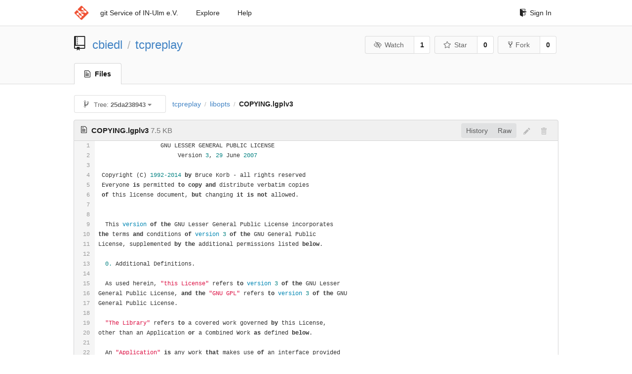

--- FILE ---
content_type: text/html; charset=UTF-8
request_url: https://git.in-ulm.de/cbiedl/tcpreplay/src/25da238943fd4a0e1427bb7b57fed7df9b4148af/libopts/COPYING.lgplv3
body_size: 9606
content:
<!DOCTYPE html>
<html>
<head data-suburl="">
	<meta http-equiv="Content-Type" content="text/html; charset=UTF-8" />
	<meta http-equiv="X-UA-Compatible" content="IE=edge"/>
	
		<meta name="author" content="cbiedl" />
		<meta name="description" content="tcpreplay - Debian packaging of the tcpreplay tool to replay saved tcpdump files, and related" />
		<meta name="keywords" content="go, git, self-hosted, gogs">
	
	<meta name="referrer" content="no-referrer" />
	<meta name="_csrf" content="DwCr6fx_L9mg7fmWcP_o5dGllOE6MTc2OTExMTgxNzgyMjEzMTE0MA==" />
	<meta name="_suburl" content="" />
	
	
	
		<meta property="og:url" content="https://git.in-ulm.de/cbiedl/tcpreplay" />
		<meta property="og:type" content="object" />
		<meta property="og:title" content="cbiedl/tcpreplay">
		<meta property="og:description" content="Debian packaging of the tcpreplay tool to replay saved tcpdump files, and related">
		<meta property="og:image" content="https://git.in-ulm.de/avatars/20" />
	

	<link rel="shortcut icon" href="/img/favicon.png" />

	<script src="/js/jquery-1.11.3.min.js"></script>
	<script src="/js/libs/jquery.are-you-sure.js"></script>
	<link rel="stylesheet" href="/assets/font-awesome-4.6.3/css/font-awesome.min.css">
	<link rel="stylesheet" href="/assets/octicons-4.3.0/octicons.min.css">

	
	

	

	
	<link rel="stylesheet" href="/css/semantic-2.3.1.min.css">
	<link rel="stylesheet" href="/css/gogs.css?v=ccddea9a765711f1549140af7b516f0b">
	<noscript>
		<style>
			.dropdown:hover > .menu { display: block; }
			.ui.secondary.menu .dropdown.item > .menu { margin-top: 0; }
		 </style>
	</noscript>

	
	<script src="/js/semantic-2.3.1.min.js"></script>
	<script src="/js/gogs.js?v=ccddea9a765711f1549140af7b516f0b"></script>

	<title>cbiedl/tcpreplay: Debian packaging of the tcpreplay tool to replay saved tcpdump files, and related @ 25da238943fd4a0e1427bb7b57fed7df9b4148af - IN-Ulm e.V. git Service</title>

	<meta name="theme-color" content="#ff5343">

	
</head>
<body>
	<div class="full height">
		<noscript>This website works better with JavaScript</noscript>

		
			<div class="following bar light">
				<div class="ui container">
					<div class="ui grid">
						<div class="column">
							<div class="ui top secondary menu">
								<a class="item brand" href="/">
									<img class="ui mini image" src="/img/favicon.png">
								</a>

								
									<a class="item" href="/">git Service of IN-Ulm e.V.</a>
								

								<a class="item" href="/explore/repos">Explore</a>
								

								

									<a class="item" target="_blank" rel="noopener noreferrer" href="https://gogs.io/docs" rel="noreferrer">Help</a>
									<div class="right menu">
										
										<a class="item" href="/user/login?redirect_to=%2fcbiedl%2ftcpreplay%2fsrc%2f25da238943fd4a0e1427bb7b57fed7df9b4148af%2flibopts%2fCOPYING.lgplv3">
											<i class="octicon octicon-sign-in"></i> Sign In
										</a>
									</div>

								
							</div>
						</div>
					</div>
				</div>
			</div>
		

		


<div class="repository file list">
	<div class="header-wrapper">

	<div class="ui container">
		<div class="ui vertically padded grid head">
			<div class="column">
				<div class="ui header">
					<div class="ui huge breadcrumb">
						
							<i class="mega-octicon octicon-repo"></i>
						
						<a href="/cbiedl">cbiedl</a>
						<div class="divider"> / </div>
						<a href="/cbiedl/tcpreplay">tcpreplay</a>
						
						
					</div>

					
						<div class="ui right">
							<form class="display inline" action="/cbiedl/tcpreplay/action/watch?redirect_to=%2fcbiedl%2ftcpreplay%2fsrc%2f25da238943fd4a0e1427bb7b57fed7df9b4148af%2flibopts%2fCOPYING.lgplv3" method="POST">
								<input type="hidden" name="_csrf" value="DwCr6fx_L9mg7fmWcP_o5dGllOE6MTc2OTExMTgxNzgyMjEzMTE0MA==">
								<div class="ui labeled button" tabindex="0">
									<button class="ui basic button">
										<i class="eye slash outline icon"></i>Watch
									</button>
									<a class="ui basic label" href="/cbiedl/tcpreplay/watchers">
										1
									</a>
								</div>
							</form>
							<form class="display inline" action="/cbiedl/tcpreplay/action/star?redirect_to=%2fcbiedl%2ftcpreplay%2fsrc%2f25da238943fd4a0e1427bb7b57fed7df9b4148af%2flibopts%2fCOPYING.lgplv3" method="POST">
								<input type="hidden" name="_csrf" value="DwCr6fx_L9mg7fmWcP_o5dGllOE6MTc2OTExMTgxNzgyMjEzMTE0MA==">
								<div class="ui labeled button" tabindex="0">
									<button class="ui basic button">
										<i class="star outline icon"></i>Star
									</button>
									<a class="ui basic label" href="/cbiedl/tcpreplay/stars">
										0
									</a>
								</div>
							</form>
							
								<div class="ui labeled button" tabindex="0">
									<a class="ui basic button " href="/repo/fork/99">
										<i class="octicon octicon-repo-forked"></i>Fork
									</a>
									<a class="ui basic label" href="/cbiedl/tcpreplay/forks">
										0
									</a>
								</div>
							
						</div>
					
				</div>
			</div>
		</div>
	</div>


	<div class="ui tabs container">
		<div class="ui tabular menu navbar">
			
				<a class="active item" href="/cbiedl/tcpreplay">
					<i class="octicon octicon-file-text"></i> Files
				</a>
			
			
			
			
			
		</div>
	</div>
	<div class="ui tabs divider"></div>

</div>

	<div class="ui container">
		




		
		<div class="ui secondary menu">
			
			<div class="fitted item choose reference">
	<div class="ui floating filter dropdown" data-no-results="No results found.">
			<div class="ui basic small button">
			<span class="text">
				<i class="octicon octicon-git-branch"></i>
				Tree:
				<strong>25da238943</strong>
			</span>
			<i class="dropdown icon"></i>
		</div>
		<div class="menu">
			<div class="ui icon search input">
				<i class="filter icon"></i>
				<input name="search" placeholder="Filter branch or tag...">
			</div>
			<div class="header">
				<div class="ui grid">
					<div class="two column row">
						<a class="reference column" href="#" data-target="#branch-list">
							<span class="text black">
								Branches
							</span>
						</a>
						<a class="reference column" href="#" data-target="#tag-list">
							<span class="text ">
								Tags
							</span>
						</a>
					</div>
				</div>
			</div>
			<div id="branch-list" class="scrolling menu" >
				
					<div class="item " data-url="/cbiedl/tcpreplay/src/master/libopts/COPYING.lgplv3">master</div>
				
					<div class="item " data-url="/cbiedl/tcpreplay/src/pristine-tar/libopts/COPYING.lgplv3">pristine-tar</div>
				
					<div class="item " data-url="/cbiedl/tcpreplay/src/upstream/libopts/COPYING.lgplv3">upstream</div>
				
			</div>
			<div id="tag-list" class="scrolling menu" style="display: none">
				
					<div class="item " data-url="/cbiedl/tcpreplay/src/debian/4.5.2-1/libopts/COPYING.lgplv3">debian/4.5.2-1</div>
				
					<div class="item " data-url="/cbiedl/tcpreplay/src/upstream/4.5.2/libopts/COPYING.lgplv3">upstream/4.5.2</div>
				
					<div class="item " data-url="/cbiedl/tcpreplay/src/debian/4.5.1-1/libopts/COPYING.lgplv3">debian/4.5.1-1</div>
				
					<div class="item " data-url="/cbiedl/tcpreplay/src/upstream/4.5.1/libopts/COPYING.lgplv3">upstream/4.5.1</div>
				
					<div class="item " data-url="/cbiedl/tcpreplay/src/debian/4.4.4-1/libopts/COPYING.lgplv3">debian/4.4.4-1</div>
				
					<div class="item " data-url="/cbiedl/tcpreplay/src/upstream/4.4.4/libopts/COPYING.lgplv3">upstream/4.4.4</div>
				
					<div class="item " data-url="/cbiedl/tcpreplay/src/debian/4.4.3-1/libopts/COPYING.lgplv3">debian/4.4.3-1</div>
				
					<div class="item " data-url="/cbiedl/tcpreplay/src/upstream/4.4.3/libopts/COPYING.lgplv3">upstream/4.4.3</div>
				
					<div class="item " data-url="/cbiedl/tcpreplay/src/debian/4.4.2-1/libopts/COPYING.lgplv3">debian/4.4.2-1</div>
				
					<div class="item " data-url="/cbiedl/tcpreplay/src/upstream/4.4.2/libopts/COPYING.lgplv3">upstream/4.4.2</div>
				
					<div class="item " data-url="/cbiedl/tcpreplay/src/debian/4.4.1-2/libopts/COPYING.lgplv3">debian/4.4.1-2</div>
				
					<div class="item " data-url="/cbiedl/tcpreplay/src/debian/4.4.1-1/libopts/COPYING.lgplv3">debian/4.4.1-1</div>
				
					<div class="item " data-url="/cbiedl/tcpreplay/src/upstream/4.4.1/libopts/COPYING.lgplv3">upstream/4.4.1</div>
				
					<div class="item " data-url="/cbiedl/tcpreplay/src/debian/4.4.0-1/libopts/COPYING.lgplv3">debian/4.4.0-1</div>
				
					<div class="item " data-url="/cbiedl/tcpreplay/src/upstream/4.4.0/libopts/COPYING.lgplv3">upstream/4.4.0</div>
				
					<div class="item " data-url="/cbiedl/tcpreplay/src/debian/4.3.4-1/libopts/COPYING.lgplv3">debian/4.3.4-1</div>
				
					<div class="item " data-url="/cbiedl/tcpreplay/src/upstream/4.3.4/libopts/COPYING.lgplv3">upstream/4.3.4</div>
				
					<div class="item " data-url="/cbiedl/tcpreplay/src/debian/4.3.3-2/libopts/COPYING.lgplv3">debian/4.3.3-2</div>
				
					<div class="item " data-url="/cbiedl/tcpreplay/src/debian/4.3.3-1/libopts/COPYING.lgplv3">debian/4.3.3-1</div>
				
					<div class="item " data-url="/cbiedl/tcpreplay/src/upstream/4.3.3/libopts/COPYING.lgplv3">upstream/4.3.3</div>
				
					<div class="item " data-url="/cbiedl/tcpreplay/src/debian/4.3.2-1/libopts/COPYING.lgplv3">debian/4.3.2-1</div>
				
					<div class="item " data-url="/cbiedl/tcpreplay/src/debian/4.3.1-2/libopts/COPYING.lgplv3">debian/4.3.1-2</div>
				
					<div class="item " data-url="/cbiedl/tcpreplay/src/upstream/4.3.2/libopts/COPYING.lgplv3">upstream/4.3.2</div>
				
					<div class="item " data-url="/cbiedl/tcpreplay/src/debian/4.3.1-1/libopts/COPYING.lgplv3">debian/4.3.1-1</div>
				
					<div class="item " data-url="/cbiedl/tcpreplay/src/upstream/4.3.1/libopts/COPYING.lgplv3">upstream/4.3.1</div>
				
					<div class="item " data-url="/cbiedl/tcpreplay/src/debian/4.2.6-1/libopts/COPYING.lgplv3">debian/4.2.6-1</div>
				
					<div class="item " data-url="/cbiedl/tcpreplay/src/debian/4.2.6-1_exp1/libopts/COPYING.lgplv3">debian/4.2.6-1_exp1</div>
				
					<div class="item " data-url="/cbiedl/tcpreplay/src/upstream/4.2.6/libopts/COPYING.lgplv3">upstream/4.2.6</div>
				
					<div class="item " data-url="/cbiedl/tcpreplay/src/debian/4.2.5-1/libopts/COPYING.lgplv3">debian/4.2.5-1</div>
				
					<div class="item " data-url="/cbiedl/tcpreplay/src/upstream/4.2.5/libopts/COPYING.lgplv3">upstream/4.2.5</div>
				
					<div class="item " data-url="/cbiedl/tcpreplay/src/debian/4.2.4-1/libopts/COPYING.lgplv3">debian/4.2.4-1</div>
				
					<div class="item " data-url="/cbiedl/tcpreplay/src/upstream/4.2.4/libopts/COPYING.lgplv3">upstream/4.2.4</div>
				
					<div class="item " data-url="/cbiedl/tcpreplay/src/debian/3.4.4-2&#43;deb8u1/libopts/COPYING.lgplv3">debian/3.4.4-2&#43;deb8u1</div>
				
					<div class="item " data-url="/cbiedl/tcpreplay/src/debian/3.4.4-3/libopts/COPYING.lgplv3">debian/3.4.4-3</div>
				
					<div class="item " data-url="/cbiedl/tcpreplay/src/debian/3.4.4-2/libopts/COPYING.lgplv3">debian/3.4.4-2</div>
				
					<div class="item " data-url="/cbiedl/tcpreplay/src/debian/3.4.4-1/libopts/COPYING.lgplv3">debian/3.4.4-1</div>
				
					<div class="item " data-url="/cbiedl/tcpreplay/src/upstream/3.4.4/libopts/COPYING.lgplv3">upstream/3.4.4</div>
				
					<div class="item " data-url="/cbiedl/tcpreplay/src/debian/3.4.3-2/libopts/COPYING.lgplv3">debian/3.4.3-2</div>
				
					<div class="item " data-url="/cbiedl/tcpreplay/src/debian/3.4.3-1/libopts/COPYING.lgplv3">debian/3.4.3-1</div>
				
					<div class="item " data-url="/cbiedl/tcpreplay/src/upstream/3.4.3/libopts/COPYING.lgplv3">upstream/3.4.3</div>
				
					<div class="item " data-url="/cbiedl/tcpreplay/src/debian/3.4.1-1/libopts/COPYING.lgplv3">debian/3.4.1-1</div>
				
					<div class="item " data-url="/cbiedl/tcpreplay/src/upstream/3.4.1/libopts/COPYING.lgplv3">upstream/3.4.1</div>
				
					<div class="item " data-url="/cbiedl/tcpreplay/src/debian/3.3.2-1/libopts/COPYING.lgplv3">debian/3.3.2-1</div>
				
					<div class="item " data-url="/cbiedl/tcpreplay/src/upstream/3.3.2/libopts/COPYING.lgplv3">upstream/3.3.2</div>
				
					<div class="item " data-url="/cbiedl/tcpreplay/src/debian/3.3.1-1/libopts/COPYING.lgplv3">debian/3.3.1-1</div>
				
					<div class="item " data-url="/cbiedl/tcpreplay/src/upstream/3.3.1/libopts/COPYING.lgplv3">upstream/3.3.1</div>
				
					<div class="item " data-url="/cbiedl/tcpreplay/src/debian/3.2.4-1/libopts/COPYING.lgplv3">debian/3.2.4-1</div>
				
					<div class="item " data-url="/cbiedl/tcpreplay/src/upstream/3.2.4/libopts/COPYING.lgplv3">upstream/3.2.4</div>
				
					<div class="item " data-url="/cbiedl/tcpreplay/src/debian/3.2.3-1/libopts/COPYING.lgplv3">debian/3.2.3-1</div>
				
					<div class="item " data-url="/cbiedl/tcpreplay/src/upstream/3.2.3/libopts/COPYING.lgplv3">upstream/3.2.3</div>
				
					<div class="item " data-url="/cbiedl/tcpreplay/src/debian/3.2.1-1/libopts/COPYING.lgplv3">debian/3.2.1-1</div>
				
					<div class="item " data-url="/cbiedl/tcpreplay/src/upstream/3.2.1/libopts/COPYING.lgplv3">upstream/3.2.1</div>
				
					<div class="item " data-url="/cbiedl/tcpreplay/src/debian/3.2.0-1/libopts/COPYING.lgplv3">debian/3.2.0-1</div>
				
					<div class="item " data-url="/cbiedl/tcpreplay/src/upstream/3.2.0/libopts/COPYING.lgplv3">upstream/3.2.0</div>
				
					<div class="item " data-url="/cbiedl/tcpreplay/src/debian/3.1.1-1/libopts/COPYING.lgplv3">debian/3.1.1-1</div>
				
					<div class="item " data-url="/cbiedl/tcpreplay/src/upstream/3.1.1/libopts/COPYING.lgplv3">upstream/3.1.1</div>
				
					<div class="item " data-url="/cbiedl/tcpreplay/src/debian/3.0.1-1/libopts/COPYING.lgplv3">debian/3.0.1-1</div>
				
					<div class="item " data-url="/cbiedl/tcpreplay/src/upstream/3.0.1/libopts/COPYING.lgplv3">upstream/3.0.1</div>
				
					<div class="item " data-url="/cbiedl/tcpreplay/src/debian/2.99&#43;3.0.rc1-1/libopts/COPYING.lgplv3">debian/2.99&#43;3.0.rc1-1</div>
				
					<div class="item " data-url="/cbiedl/tcpreplay/src/upstream/2.99&#43;3.0.rc1/libopts/COPYING.lgplv3">upstream/2.99&#43;3.0.rc1</div>
				
					<div class="item " data-url="/cbiedl/tcpreplay/src/debian/2.99&#43;3.0.beta11-4/libopts/COPYING.lgplv3">debian/2.99&#43;3.0.beta11-4</div>
				
					<div class="item " data-url="/cbiedl/tcpreplay/src/debian/2.99&#43;3.0.beta11-3/libopts/COPYING.lgplv3">debian/2.99&#43;3.0.beta11-3</div>
				
					<div class="item " data-url="/cbiedl/tcpreplay/src/debian/2.99&#43;3.0.beta11-2/libopts/COPYING.lgplv3">debian/2.99&#43;3.0.beta11-2</div>
				
					<div class="item " data-url="/cbiedl/tcpreplay/src/debian/2.99&#43;3.0.beta11-1/libopts/COPYING.lgplv3">debian/2.99&#43;3.0.beta11-1</div>
				
					<div class="item " data-url="/cbiedl/tcpreplay/src/upstream/2.99&#43;3.0.beta11/libopts/COPYING.lgplv3">upstream/2.99&#43;3.0.beta11</div>
				
					<div class="item " data-url="/cbiedl/tcpreplay/src/debian/2.99&#43;3.0.beta9-1/libopts/COPYING.lgplv3">debian/2.99&#43;3.0.beta9-1</div>
				
					<div class="item " data-url="/cbiedl/tcpreplay/src/upstream/2.99&#43;3.0.beta9/libopts/COPYING.lgplv3">upstream/2.99&#43;3.0.beta9</div>
				
					<div class="item " data-url="/cbiedl/tcpreplay/src/debian/2.99&#43;3.0.beta7-2/libopts/COPYING.lgplv3">debian/2.99&#43;3.0.beta7-2</div>
				
					<div class="item " data-url="/cbiedl/tcpreplay/src/debian/2.99&#43;3.0.beta7-1/libopts/COPYING.lgplv3">debian/2.99&#43;3.0.beta7-1</div>
				
					<div class="item " data-url="/cbiedl/tcpreplay/src/upstream/2.99&#43;3.0.beta7/libopts/COPYING.lgplv3">upstream/2.99&#43;3.0.beta7</div>
				
					<div class="item " data-url="/cbiedl/tcpreplay/src/debian/2.99&#43;3.0.beta6-4/libopts/COPYING.lgplv3">debian/2.99&#43;3.0.beta6-4</div>
				
					<div class="item " data-url="/cbiedl/tcpreplay/src/debian/2.99&#43;3.0.beta6-3/libopts/COPYING.lgplv3">debian/2.99&#43;3.0.beta6-3</div>
				
					<div class="item " data-url="/cbiedl/tcpreplay/src/debian/2.99&#43;3.0.beta6-2/libopts/COPYING.lgplv3">debian/2.99&#43;3.0.beta6-2</div>
				
					<div class="item " data-url="/cbiedl/tcpreplay/src/debian/2.99&#43;3.0.beta6-1/libopts/COPYING.lgplv3">debian/2.99&#43;3.0.beta6-1</div>
				
					<div class="item " data-url="/cbiedl/tcpreplay/src/upstream/2.99&#43;3.0.beta6/libopts/COPYING.lgplv3">upstream/2.99&#43;3.0.beta6</div>
				
					<div class="item " data-url="/cbiedl/tcpreplay/src/debian/2.3.3-1/libopts/COPYING.lgplv3">debian/2.3.3-1</div>
				
					<div class="item " data-url="/cbiedl/tcpreplay/src/upstream/2.3.3/libopts/COPYING.lgplv3">upstream/2.3.3</div>
				
					<div class="item " data-url="/cbiedl/tcpreplay/src/debian/1.0.1-1.1/libopts/COPYING.lgplv3">debian/1.0.1-1.1</div>
				
					<div class="item " data-url="/cbiedl/tcpreplay/src/upstream/1.0.1/libopts/COPYING.lgplv3">upstream/1.0.1</div>
				
			</div>
		</div>
	</div>
</div>

			<div class="fitted item">
				<div class="ui breadcrumb">
					<a class="section" href="/cbiedl/tcpreplay/src/25da238943fd4a0e1427bb7b57fed7df9b4148af">tcpreplay</a>
					
					
					
						<div class="divider"> / </div>
						
							
							<span class="section"><a href="/cbiedl/tcpreplay/src/25da238943fd4a0e1427bb7b57fed7df9b4148af/libopts">libopts</a></span>
						
					
						<div class="divider"> / </div>
						
							<span class="active section">COPYING.lgplv3</span>
						
					
				</div>
			</div>
			<div class="right fitted item">
				
					<div id="file-buttons" class="ui tiny blue buttons">
						
						
					</div>
				

				
				
			</div>
		</div>
		
			<div id="file-content" class="tab-size-8">
	<h4 class="ui top attached header" id="repo-read-file">
		
			<i class="octicon octicon-file-text ui left"></i>
			<strong>COPYING.lgplv3</strong> <span class="text grey normal">7.5 KB</span>
		
		
			<div class="ui right file-actions">
				<div class="ui buttons">
					
					<a class="ui button" href="/cbiedl/tcpreplay/commits/25da238943fd4a0e1427bb7b57fed7df9b4148af/libopts/COPYING.lgplv3">History</a>
					<a class="ui button" href="/cbiedl/tcpreplay/raw/25da238943fd4a0e1427bb7b57fed7df9b4148af/libopts/COPYING.lgplv3">Raw</a>
				</div>
				
					
						<i class="octicon octicon-pencil btn-octicon poping up disabled" data-content="You must be on a branch to make or propose changes to this file" data-position="bottom center" data-variation="tiny inverted"></i>
					
					
						<i class="octicon octicon-trashcan btn-octicon poping up disabled" data-content="You must be on a branch to make or propose changes to this file" data-position="bottom center" data-variation="tiny inverted"></i>
					
				
			</div>
		
	</h4>
	<div class="ui unstackable attached table segment">
		<div id="" class="file-view code-view has-emoji">
			
				<table>
					<tbody>
						<tr>
						
							<td class="lines-num"><span id="L1">1</span><span id="L2">2</span><span id="L3">3</span><span id="L4">4</span><span id="L5">5</span><span id="L6">6</span><span id="L7">7</span><span id="L8">8</span><span id="L9">9</span><span id="L10">10</span><span id="L11">11</span><span id="L12">12</span><span id="L13">13</span><span id="L14">14</span><span id="L15">15</span><span id="L16">16</span><span id="L17">17</span><span id="L18">18</span><span id="L19">19</span><span id="L20">20</span><span id="L21">21</span><span id="L22">22</span><span id="L23">23</span><span id="L24">24</span><span id="L25">25</span><span id="L26">26</span><span id="L27">27</span><span id="L28">28</span><span id="L29">29</span><span id="L30">30</span><span id="L31">31</span><span id="L32">32</span><span id="L33">33</span><span id="L34">34</span><span id="L35">35</span><span id="L36">36</span><span id="L37">37</span><span id="L38">38</span><span id="L39">39</span><span id="L40">40</span><span id="L41">41</span><span id="L42">42</span><span id="L43">43</span><span id="L44">44</span><span id="L45">45</span><span id="L46">46</span><span id="L47">47</span><span id="L48">48</span><span id="L49">49</span><span id="L50">50</span><span id="L51">51</span><span id="L52">52</span><span id="L53">53</span><span id="L54">54</span><span id="L55">55</span><span id="L56">56</span><span id="L57">57</span><span id="L58">58</span><span id="L59">59</span><span id="L60">60</span><span id="L61">61</span><span id="L62">62</span><span id="L63">63</span><span id="L64">64</span><span id="L65">65</span><span id="L66">66</span><span id="L67">67</span><span id="L68">68</span><span id="L69">69</span><span id="L70">70</span><span id="L71">71</span><span id="L72">72</span><span id="L73">73</span><span id="L74">74</span><span id="L75">75</span><span id="L76">76</span><span id="L77">77</span><span id="L78">78</span><span id="L79">79</span><span id="L80">80</span><span id="L81">81</span><span id="L82">82</span><span id="L83">83</span><span id="L84">84</span><span id="L85">85</span><span id="L86">86</span><span id="L87">87</span><span id="L88">88</span><span id="L89">89</span><span id="L90">90</span><span id="L91">91</span><span id="L92">92</span><span id="L93">93</span><span id="L94">94</span><span id="L95">95</span><span id="L96">96</span><span id="L97">97</span><span id="L98">98</span><span id="L99">99</span><span id="L100">100</span><span id="L101">101</span><span id="L102">102</span><span id="L103">103</span><span id="L104">104</span><span id="L105">105</span><span id="L106">106</span><span id="L107">107</span><span id="L108">108</span><span id="L109">109</span><span id="L110">110</span><span id="L111">111</span><span id="L112">112</span><span id="L113">113</span><span id="L114">114</span><span id="L115">115</span><span id="L116">116</span><span id="L117">117</span><span id="L118">118</span><span id="L119">119</span><span id="L120">120</span><span id="L121">121</span><span id="L122">122</span><span id="L123">123</span><span id="L124">124</span><span id="L125">125</span><span id="L126">126</span><span id="L127">127</span><span id="L128">128</span><span id="L129">129</span><span id="L130">130</span><span id="L131">131</span><span id="L132">132</span><span id="L133">133</span><span id="L134">134</span><span id="L135">135</span><span id="L136">136</span><span id="L137">137</span><span id="L138">138</span><span id="L139">139</span><span id="L140">140</span><span id="L141">141</span><span id="L142">142</span><span id="L143">143</span><span id="L144">144</span><span id="L145">145</span><span id="L146">146</span><span id="L147">147</span><span id="L148">148</span><span id="L149">149</span><span id="L150">150</span><span id="L151">151</span><span id="L152">152</span><span id="L153">153</span><span id="L154">154</span><span id="L155">155</span><span id="L156">156</span><span id="L157">157</span><span id="L158">158</span><span id="L159">159</span><span id="L160">160</span><span id="L161">161</span><span id="L162">162</span><span id="L163">163</span><span id="L164">164</span><span id="L165">165</span></td>
							<td class="lines-code"><pre><code class=""><ol class="linenums"><li class="L1" rel="L1">		   GNU LESSER GENERAL PUBLIC LICENSE</li>
<li class="L2" rel="L2">                       Version 3, 29 June 2007</li>
<li class="L3" rel="L3"></li>
<li class="L4" rel="L4"> Copyright (C) 1992-2014 by Bruce Korb - all rights reserved</li>
<li class="L5" rel="L5"> Everyone is permitted to copy and distribute verbatim copies</li>
<li class="L6" rel="L6"> of this license document, but changing it is not allowed.</li>
<li class="L7" rel="L7"></li>
<li class="L8" rel="L8"></li>
<li class="L9" rel="L9">  This version of the GNU Lesser General Public License incorporates</li>
<li class="L10" rel="L10">the terms and conditions of version 3 of the GNU General Public</li>
<li class="L11" rel="L11">License, supplemented by the additional permissions listed below.</li>
<li class="L12" rel="L12"></li>
<li class="L13" rel="L13">  0. Additional Definitions. </li>
<li class="L14" rel="L14"></li>
<li class="L15" rel="L15">  As used herein, &#34;this License&#34; refers to version 3 of the GNU Lesser</li>
<li class="L16" rel="L16">General Public License, and the &#34;GNU GPL&#34; refers to version 3 of the GNU</li>
<li class="L17" rel="L17">General Public License.</li>
<li class="L18" rel="L18"></li>
<li class="L19" rel="L19">  &#34;The Library&#34; refers to a covered work governed by this License,</li>
<li class="L20" rel="L20">other than an Application or a Combined Work as defined below.</li>
<li class="L21" rel="L21"></li>
<li class="L22" rel="L22">  An &#34;Application&#34; is any work that makes use of an interface provided</li>
<li class="L23" rel="L23">by the Library, but which is not otherwise based on the Library.</li>
<li class="L24" rel="L24">Defining a subclass of a class defined by the Library is deemed a mode</li>
<li class="L25" rel="L25">of using an interface provided by the Library.</li>
<li class="L26" rel="L26"></li>
<li class="L27" rel="L27">  A &#34;Combined Work&#34; is a work produced by combining or linking an</li>
<li class="L28" rel="L28">Application with the Library.  The particular version of the Library</li>
<li class="L29" rel="L29">with which the Combined Work was made is also called the &#34;Linked</li>
<li class="L30" rel="L30">Version&#34;.</li>
<li class="L31" rel="L31"></li>
<li class="L32" rel="L32">  The &#34;Minimal Corresponding Source&#34; for a Combined Work means the</li>
<li class="L33" rel="L33">Corresponding Source for the Combined Work, excluding any source code</li>
<li class="L34" rel="L34">for portions of the Combined Work that, considered in isolation, are</li>
<li class="L35" rel="L35">based on the Application, and not on the Linked Version.</li>
<li class="L36" rel="L36"></li>
<li class="L37" rel="L37">  The &#34;Corresponding Application Code&#34; for a Combined Work means the</li>
<li class="L38" rel="L38">object code and/or source code for the Application, including any data</li>
<li class="L39" rel="L39">and utility programs needed for reproducing the Combined Work from the</li>
<li class="L40" rel="L40">Application, but excluding the System Libraries of the Combined Work.</li>
<li class="L41" rel="L41"></li>
<li class="L42" rel="L42">  1. Exception to Section 3 of the GNU GPL.</li>
<li class="L43" rel="L43"></li>
<li class="L44" rel="L44">  You may convey a covered work under sections 3 and 4 of this License</li>
<li class="L45" rel="L45">without being bound by section 3 of the GNU GPL.</li>
<li class="L46" rel="L46"></li>
<li class="L47" rel="L47">  2. Conveying Modified Versions.</li>
<li class="L48" rel="L48"></li>
<li class="L49" rel="L49">  If you modify a copy of the Library, and, in your modifications, a</li>
<li class="L50" rel="L50">facility refers to a function or data to be supplied by an Application</li>
<li class="L51" rel="L51">that uses the facility (other than as an argument passed when the</li>
<li class="L52" rel="L52">facility is invoked), then you may convey a copy of the modified</li>
<li class="L53" rel="L53">version:</li>
<li class="L54" rel="L54"></li>
<li class="L55" rel="L55">   a) under this License, provided that you make a good faith effort to</li>
<li class="L56" rel="L56">   ensure that, in the event an Application does not supply the</li>
<li class="L57" rel="L57">   function or data, the facility still operates, and performs</li>
<li class="L58" rel="L58">   whatever part of its purpose remains meaningful, or</li>
<li class="L59" rel="L59"></li>
<li class="L60" rel="L60">   b) under the GNU GPL, with none of the additional permissions of</li>
<li class="L61" rel="L61">   this License applicable to that copy.</li>
<li class="L62" rel="L62"></li>
<li class="L63" rel="L63">  3. Object Code Incorporating Material from Library Header Files.</li>
<li class="L64" rel="L64"></li>
<li class="L65" rel="L65">  The object code form of an Application may incorporate material from</li>
<li class="L66" rel="L66">a header file that is part of the Library.  You may convey such object</li>
<li class="L67" rel="L67">code under terms of your choice, provided that, if the incorporated</li>
<li class="L68" rel="L68">material is not limited to numerical parameters, data structure</li>
<li class="L69" rel="L69">layouts and accessors, or small macros, inline functions and templates</li>
<li class="L70" rel="L70">(ten or fewer lines in length), you do both of the following:</li>
<li class="L71" rel="L71"></li>
<li class="L72" rel="L72">   a) Give prominent notice with each copy of the object code that the</li>
<li class="L73" rel="L73">   Library is used in it and that the Library and its use are</li>
<li class="L74" rel="L74">   covered by this License.</li>
<li class="L75" rel="L75"></li>
<li class="L76" rel="L76">   b) Accompany the object code with a copy of the GNU GPL and this license</li>
<li class="L77" rel="L77">   document.</li>
<li class="L78" rel="L78"></li>
<li class="L79" rel="L79">  4. Combined Works.</li>
<li class="L80" rel="L80"></li>
<li class="L81" rel="L81">  You may convey a Combined Work under terms of your choice that,</li>
<li class="L82" rel="L82">taken together, effectively do not restrict modification of the</li>
<li class="L83" rel="L83">portions of the Library contained in the Combined Work and reverse</li>
<li class="L84" rel="L84">engineering for debugging such modifications, if you also do each of</li>
<li class="L85" rel="L85">the following:</li>
<li class="L86" rel="L86"></li>
<li class="L87" rel="L87">   a) Give prominent notice with each copy of the Combined Work that</li>
<li class="L88" rel="L88">   the Library is used in it and that the Library and its use are</li>
<li class="L89" rel="L89">   covered by this License.</li>
<li class="L90" rel="L90"></li>
<li class="L91" rel="L91">   b) Accompany the Combined Work with a copy of the GNU GPL and this license</li>
<li class="L92" rel="L92">   document.</li>
<li class="L93" rel="L93"></li>
<li class="L94" rel="L94">   c) For a Combined Work that displays copyright notices during</li>
<li class="L95" rel="L95">   execution, include the copyright notice for the Library among</li>
<li class="L96" rel="L96">   these notices, as well as a reference directing the user to the</li>
<li class="L97" rel="L97">   copies of the GNU GPL and this license document.</li>
<li class="L98" rel="L98"></li>
<li class="L99" rel="L99">   d) Do one of the following:</li>
<li class="L100" rel="L100"></li>
<li class="L101" rel="L101">       0) Convey the Minimal Corresponding Source under the terms of this</li>
<li class="L102" rel="L102">       License, and the Corresponding Application Code in a form</li>
<li class="L103" rel="L103">       suitable for, and under terms that permit, the user to</li>
<li class="L104" rel="L104">       recombine or relink the Application with a modified version of</li>
<li class="L105" rel="L105">       the Linked Version to produce a modified Combined Work, in the</li>
<li class="L106" rel="L106">       manner specified by section 6 of the GNU GPL for conveying</li>
<li class="L107" rel="L107">       Corresponding Source.</li>
<li class="L108" rel="L108"></li>
<li class="L109" rel="L109">       1) Use a suitable shared library mechanism for linking with the</li>
<li class="L110" rel="L110">       Library.  A suitable mechanism is one that (a) uses at run time</li>
<li class="L111" rel="L111">       a copy of the Library already present on the user&#39;s computer</li>
<li class="L112" rel="L112">       system, and (b) will operate properly with a modified version</li>
<li class="L113" rel="L113">       of the Library that is interface-compatible with the Linked</li>
<li class="L114" rel="L114">       Version. </li>
<li class="L115" rel="L115"></li>
<li class="L116" rel="L116">   e) Provide Installation Information, but only if you would otherwise</li>
<li class="L117" rel="L117">   be required to provide such information under section 6 of the</li>
<li class="L118" rel="L118">   GNU GPL, and only to the extent that such information is</li>
<li class="L119" rel="L119">   necessary to install and execute a modified version of the</li>
<li class="L120" rel="L120">   Combined Work produced by recombining or relinking the</li>
<li class="L121" rel="L121">   Application with a modified version of the Linked Version. (If</li>
<li class="L122" rel="L122">   you use option 4d0, the Installation Information must accompany</li>
<li class="L123" rel="L123">   the Minimal Corresponding Source and Corresponding Application</li>
<li class="L124" rel="L124">   Code. If you use option 4d1, you must provide the Installation</li>
<li class="L125" rel="L125">   Information in the manner specified by section 6 of the GNU GPL</li>
<li class="L126" rel="L126">   for conveying Corresponding Source.)</li>
<li class="L127" rel="L127"></li>
<li class="L128" rel="L128">  5. Combined Libraries.</li>
<li class="L129" rel="L129"></li>
<li class="L130" rel="L130">  You may place library facilities that are a work based on the</li>
<li class="L131" rel="L131">Library side by side in a single library together with other library</li>
<li class="L132" rel="L132">facilities that are not Applications and are not covered by this</li>
<li class="L133" rel="L133">License, and convey such a combined library under terms of your</li>
<li class="L134" rel="L134">choice, if you do both of the following:</li>
<li class="L135" rel="L135"></li>
<li class="L136" rel="L136">   a) Accompany the combined library with a copy of the same work based</li>
<li class="L137" rel="L137">   on the Library, uncombined with any other library facilities,</li>
<li class="L138" rel="L138">   conveyed under the terms of this License.</li>
<li class="L139" rel="L139"></li>
<li class="L140" rel="L140">   b) Give prominent notice with the combined library that part of it</li>
<li class="L141" rel="L141">   is a work based on the Library, and explaining where to find the</li>
<li class="L142" rel="L142">   accompanying uncombined form of the same work.</li>
<li class="L143" rel="L143"></li>
<li class="L144" rel="L144">  6. Revised Versions of the GNU Lesser General Public License.</li>
<li class="L145" rel="L145"></li>
<li class="L146" rel="L146">  The Free Software Foundation may publish revised and/or new versions</li>
<li class="L147" rel="L147">of the GNU Lesser General Public License from time to time. Such new</li>
<li class="L148" rel="L148">versions will be similar in spirit to the present version, but may</li>
<li class="L149" rel="L149">differ in detail to address new problems or concerns.</li>
<li class="L150" rel="L150"></li>
<li class="L151" rel="L151">  Each version is given a distinguishing version number. If the</li>
<li class="L152" rel="L152">Library as you received it specifies that a certain numbered version</li>
<li class="L153" rel="L153">of the GNU Lesser General Public License &#34;or any later version&#34;</li>
<li class="L154" rel="L154">applies to it, you have the option of following the terms and</li>
<li class="L155" rel="L155">conditions either of that published version or of any later version</li>
<li class="L156" rel="L156">published by the Free Software Foundation. If the Library as you</li>
<li class="L157" rel="L157">received it does not specify a version number of the GNU Lesser</li>
<li class="L158" rel="L158">General Public License, you may choose any version of the GNU Lesser</li>
<li class="L159" rel="L159">General Public License ever published by the Free Software Foundation.</li>
<li class="L160" rel="L160"></li>
<li class="L161" rel="L161">  If the Library as you received it specifies that a proxy can decide</li>
<li class="L162" rel="L162">whether future versions of the GNU Lesser General Public License shall</li>
<li class="L163" rel="L163">apply, that proxy&#39;s public statement of acceptance of any version is</li>
<li class="L164" rel="L164">permanent authorization for you to choose that version for the</li>
<li class="L165" rel="L165">Library.</li>
</ol></code></pre></td>
						
						</tr>
					</tbody>
				</table>
			
		</div>
	</div>
</div>

<script>
function submitDeleteForm() {
    var message = prompt("delete_confirm_message\n\ndelete_commit_summary", "Delete ''");
    if (message != null) {
        $("#delete-message").val(message);
        $("#delete-file-form").submit()
    }
}
</script>

		
	</div>
</div>

	</div>
	<footer>
		<div class="ui container">
			<div class="ui left">
				© 2026 Gogs Version: 0.11.91.0811 Page: <strong>54ms</strong> Template: <strong>4ms</strong>
			</div>
			<div class="ui right links">

<a target="_blank" href="https://www.in-ulm.de/dienste/git-service/">about IN-Ulm git</a>

				
				<div class="ui language bottom floating slide up dropdown link item">
					<i class="world icon"></i>
					<div class="text">English</div>
					<div class="menu">
						
							<a class="item active selected" href="#">English</a>
						
							<a class="item " href="/cbiedl/tcpreplay/src/25da238943fd4a0e1427bb7b57fed7df9b4148af/libopts/COPYING.lgplv3?lang=de-DE">Deutsch</a>
						
							<a class="item " href="/cbiedl/tcpreplay/src/25da238943fd4a0e1427bb7b57fed7df9b4148af/libopts/COPYING.lgplv3?lang=ja-JP">日本語</a>
						
					</div>
				</div>
				<a href="/assets/librejs/librejs.html" style="display:none" data-jslicense="1">Javascript Licenses</a>
				<a target="_blank" rel="noopener noreferrer" href="https://gogs.io">Website</a>
				<span class="version">Go1.12.7</span>
			</div>
		</div>
	</footer>
</body>



	<link rel="stylesheet" href="/plugins/highlight-9.6.0/github.css">
	<script src="/plugins/highlight-9.6.0/highlight.pack.js"></script>





<script src="/js/libs/emojify-1.1.0.min.js"></script>
<script src="/js/libs/clipboard-1.5.9.min.js"></script>


</html>

